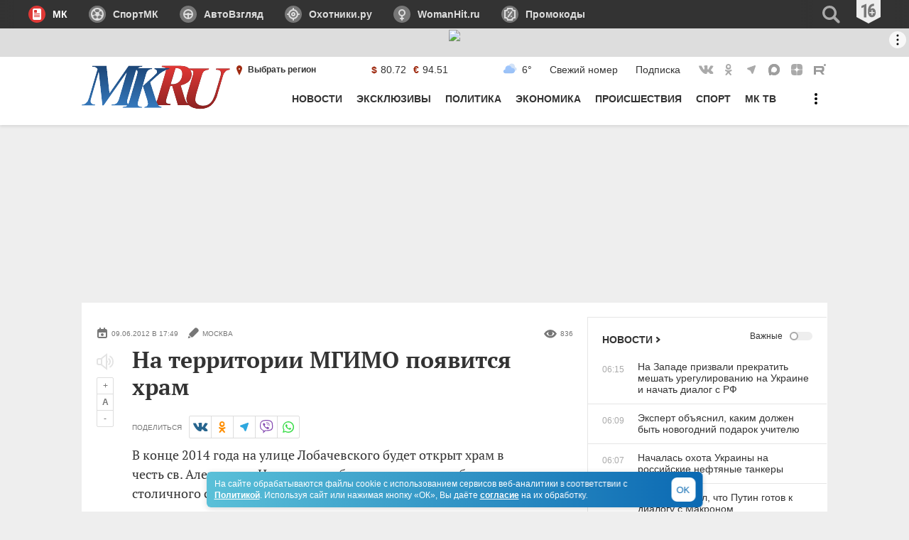

--- FILE ---
content_type: text/html
request_url: https://tns-counter.ru/nc01a**R%3Eundefined*mk_ru/ru/UTF-8/tmsec=mk_ru/65634095***
body_size: 16
content:
59C066236947681EG1766287390:59C066236947681EG1766287390

--- FILE ---
content_type: image/svg+xml
request_url: https://yastatic.net/weather/i/icons/confident/dark/svg/ovc.svg
body_size: 555
content:
<svg width="48" height="48" viewBox="0 0 48 48" fill="none" xmlns="http://www.w3.org/2000/svg">
<path fill-rule="evenodd" clip-rule="evenodd" d="M18.677 13.5318C19.2305 13.5318 19.773 13.5861 20.2939 13.6948C21.4442 9.15069 25.5353 5.7915 30.4186 5.7915C36.1917 5.7915 40.8688 10.477 40.8688 16.2604C40.8688 16.9997 40.7928 17.728 40.6409 18.4346C40.7169 18.4346 40.7928 18.4238 40.8688 18.4238C44.2545 18.4238 47 21.1742 47 24.566C47 27.9578 44.439 30.5125 41.2052 30.6864V30.7082H19.263V30.6756C19.0677 30.6864 18.8724 30.7082 18.677 30.7082C13.9457 30.7082 10.1042 26.8598 10.1042 22.12C10.1042 17.3801 13.9457 13.5318 18.677 13.5318Z" fill="#73A5E6" fill-opacity="0.32"/>
<path fill-rule="evenodd" clip-rule="evenodd" d="M31.9382 20.6741C31.3532 20.6741 30.7797 20.7315 30.2291 20.8463C29.0132 16.0475 24.6888 12.5 19.5271 12.5C13.4247 12.5 8.48088 17.4481 8.48088 23.5557C8.48088 24.3364 8.56118 25.1056 8.72176 25.8518C8.64147 25.8518 8.56118 25.8403 8.48088 25.8403C4.90206 25.8403 2 28.7449 2 32.3268C2 35.9087 4.70706 38.6066 8.12529 38.7903V38.8132H31.3188V38.7788C31.5253 38.7903 31.7318 38.8132 31.9382 38.8132C36.9394 38.8132 41 34.7492 41 29.7437C41 24.7382 36.9394 20.6741 31.9382 20.6741Z" fill="url(#paint0_linear_390_30488)"/>
<defs>
<linearGradient id="paint0_linear_390_30488" x1="2" y1="12.5" x2="2" y2="38.8132" gradientUnits="userSpaceOnUse">
<stop stop-color="#9FC7FF"/>
<stop offset="1" stop-color="#9BC1F5"/>
</linearGradient>
</defs>
</svg>
